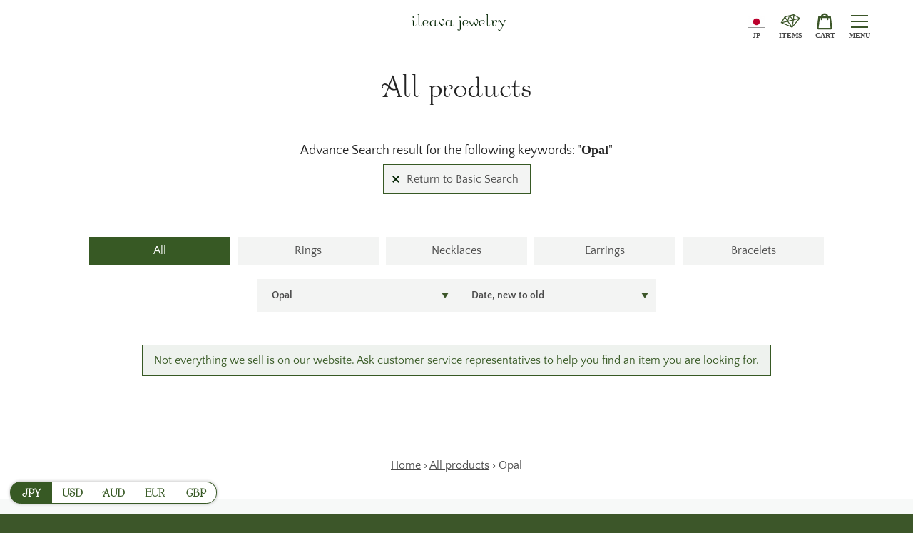

--- FILE ---
content_type: text/css
request_url: https://en.ileava.jewelry/cdn/shop/t/29/assets/ileava.css?v=168366151651016528901766718043
body_size: 7715
content:
@font-face{font-family:ileava-m;src:url(ileava-Medium.woff) format("woff"),url(ileava-Medium.otf) format("opentype");font-weight:400;font-style:normal;font-display:swap}@font-face{font-family:ileava-h;src:url(ileava-Heavy.woff) format("woff"),url(ileava-Heavy.otf) format("opentype");font-weight:400;font-style:normal;font-display:swap}h1,.h1,h2,.h2,h3,.h3,h4,.h4,.ileava-m{font-family:ileava-m,classica-pro,Hiragino Mincho ProN,serif;text-transform:none}.ileava-h{font-family:ileava-h,classica-pro,Hiragino Mincho ProN,serif;text-transform:none}.ile-product-title,.product__title,.card__name.h4{font-family:classica-pro,Hiragino Mincho ProN,serif;color:#3c5629}.visually-hidden{position:fixed!important;top:0!important;left:0!important;width:4px!important;height:4px!important;opacity:0!important;overflow:hidden!important;border:none!important;margin:0!important;padding:0!important;display:block!important;visibility:visible!important}body{-webkit-font-smoothing:antialiased;-moz-osx-font-smoothing:grayscale}select{background-image:url(icon-selector.svg);background-position:right 10px center;background-repeat:no-repeat}.ile-btn,a.ile-btn{display:inline-block;padding:1em;font-size:14px;line-height:1.2em;text-decoration:none;color:#fff;background-color:#375924;border:solid 1px #375924}.ile-btn:after,a.ile-btn:after{margin-left:.5em;border-bottom:none!important}.ile-btn:hover,a.ile-btn:hover{outline:solid 2px #375924}.ile-btn2,a.ile-btn2{display:inline-block;padding:1em;font-size:14px;line-height:1.2em;text-decoration:none;color:#375924;border:solid 1px #375924}.ile-btn2:after,a.ile-btn2:after{margin-left:.5em;border-bottom:none!important}.ile-btn2:hover,a.ile-btn2:hover{opacity:1;outline:solid 2px #375924}.btn--square>.icon-dia_bullets{width:28px;height:28px}.site-header__section>.btn--square>.icon__fallback-text{clip:unset;width:100%;height:1em;left:0;bottom:0;right:0;color:#484848;overflow:visible;white-space:nowrap;line-height:1em;font-size:.85em;letter-spacing:0;font-family:serif}html:not(.supports-no-js) body:not(.navigation-open) .site-header--transparent:not(.site-header--fixed) .site-header__section>.btn--square>.icon__fallback-text{color:#fff}html:not(.supports-no-js) body:not(.navigation-open) .site-header--transparent:not(.site-header--fixed) .site-header__section>.site-header__cart-bubble{background-color:#fff}.site-header__section--title{justify-content:flex-start}@media only screen and (min-width: 750px){.site-header__section--title{margin-left:200px;justify-content:center}}.ile-head-lang a img{display:inline-block;width:25px;height:17px;line-height:50px;margin:0 auto;border:solid 1px #999;vertical-align:middle}.ile-lang{position:relative;display:flex;width:100px;margin:1em auto;padding:0;height:22px;line-height:22px;list-style:none;text-align:center}.ile-lang li{display:inline-block;width:50%}.ile-lang a{display:block;width:27px;margin:0 auto;border:solid 1px rgba(42,75,23,.3)}.ile-lang a img{display:block;width:100%;height:auto}#insta-feed{margin:5vh auto!important;padding:0}#insta-feed h2{width:100%;margin-bottom:0!important;padding:0 0 .5em;color:#020;font-size:1.5em!important;font-family:ileava-m,serif!important}@media only screen and (max-width: 749px){#insta-feed .instafeed-container{width:50%!important;padding-top:50%!important}}.ile-error-msg{display:inline-block;padding:1em;color:#ff5965;background-color:#ffe1e3;border:solid 1px #ff5965;font-weight:700}.ile-no-matches{display:inline-block;padding:.5em 1em;font-size:1.6rem;color:#375924;background-color:#eef2ee;border:solid 1px #375924;text-decoration:none}.ile-no-matches:after{display:none}.ile-no-matches span{display:inline-block}.ile-currency-switcher{position:fixed;z-index:999;bottom:1em;left:1em;font-size:.9em}.ile-currency-switcher ul{display:flex;margin:0;padding:0;border-radius:1em;background:#375924;border:solid 1px #375924;box-shadow:0 0 4px #0000004d;overflow:hidden}.ile-currency-switcher li{margin:0;padding:0;list-style:none}.ile-currency-switcher li a{display:block;width:4em;height:2em;padding:.4em 0 0;color:#375924;background:#fff;line-height:1.6em;text-decoration:none;text-align:center;white-space:nowrap;font-weight:700}.ile-currency-switcher li.ile-selected a{color:#fff;background:#375924}.ile-breadcrumb{clear:both;margin-bottom:35px}.ile-breadcrumb ol{padding:0;text-align:center}.ile-breadcrumb li{display:inline-block;color:#4a4a4a}.ile-breadcrumb li+li:before{content:"\203a  "}.ile-breadcrumb li a{text-decoration:underline;color:#4a4a4a}.ile-slide-pins{display:none;opacity:0;position:fixed;top:50%;left:50%;padding:0;margin:0;transform:translate(-50%,-50%);overflow:hidden;-webkit-user-select:none;user-select:none}.slider__slide--active .product-media__image--slideshow.lazyloaded+.sk-fading-circle+.ile-slide-pins{display:block;animation:pins1 4s ease-in-out 1 normal forwards}.slider__slide--active .product-media__image--slideshow.lazyloaded+.sk-fading-circle+.ile-slide-pins.ile-slide-pins-ani{animation:pins2 4s ease-in-out infinite normal}@keyframes pins1{0%{opacity:0}30%{opacity:1}to{opacity:1}}@keyframes pins2{0%{opacity:0}22%{opacity:1}24%{opacity:.4}26%{opacity:1}28%{opacity:.4}30%{opacity:1}90%{opacity:1}to{opacity:0}}.ile-slide-pins li{display:block;position:absolute;z-index:1;margin:0;transform:translate(-50%,-1rem);list-style:none;cursor:pointer}.ile-slide-pins li.on{z-index:2}.ile-slide-pins li.on.ile-pin-t.ile-pin-l{transform:translate(calc(-100% + 16px),-100%)}.ile-slide-pins li.on.ile-pin-t.ile-pin-r{transform:translate(-16px,-100%)}.ile-slide-pins li.on.ile-pin-b.ile-pin-l{transform:translate(calc(-100% + 16px))}.ile-slide-pins li.on.ile-pin-b.ile-pin-r{transform:translate(-16px)}.ile-slide-pins li:before{content:"";display:block;width:2rem;height:2rem;border-radius:50%;border:solid 2px #fff;background-color:#375924}.ile-slide-pins li.on:before{display:none}.ile-slide-pins li.memo:before{border-color:#375924;background-color:#eef2ee}.ile-slide-pins li>*{display:none;position:relative;padding:.3em .5em;font-size:1.4rem;line-height:1.1em;border-radius:3px;color:#fff;background-color:#375924;box-shadow:-1px 2px 5px #0009}.ile-slide-pins li.on>*{display:block}.ile-slide-pins li.ile-pin-t>*{margin-bottom:10px}.ile-slide-pins li.ile-pin-b>*{margin-top:10px}.ile-slide-pins li>*:before{content:"";display:block;position:absolute;width:0;height:0;border:solid 8px transparent}.ile-slide-pins li.ile-pin-t>*:before{bottom:-16px}.ile-slide-pins li.ile-pin-b>*:before{top:-16px}.ile-slide-pins li.ile-pin-l>*:before{right:8px}.ile-slide-pins li.ile-pin-r>*:before{left:8px}.ile-slide-pins li.memo>*{color:#375924;background-color:#eef2ee}.ile-slide-pins li.memo.ile-pin-t>*:before{border-top-color:#eef2ee}.ile-slide-pins li.memo.ile-pin-b>*:before{border-bottom-color:#eef2ee}.ile-slide-pins li.link>*{padding-right:1.2em;text-decoration:none}.ile-slide-pins li.link>*:after{content:"";display:block;position:absolute;top:50%;right:0;width:0;height:0;margin-top:-4px;border:solid 4px transparent;border-left:solid 4px #fff}.ile-slide-pins li.link.ile-pin-t>*:before{border-top-color:#375924}.ile-slide-pins li.link.ile-pin-b>*:before{border-bottom-color:#375924}.ile-featured-product .card{opacity:1;transform:none}.ile-featured-product .card__name.h4{font-size:1.8rem}.navigation__container>.navigation__links:first-child>li:nth-child(n+7) a{height:3em}.navigation__container>.navigation__links:first-child>li:nth-child(n+7)>a{letter-spacing:0;font-family:classica-pro,Hiragino Mincho ProN,serif;text-transform:none;transform:none}.navigation__container>.navigation__links:first-child>li:nth-child(n+7)>a:after{content:"";display:inline-block;width:.7em;height:2.4em;bottom:0;margin-left:.3em;background:url(outlink-g.svg) center center no-repeat;background-size:contain;vertical-align:middle;transform:none}.navigation__container .navigation__search{margin:0 auto 2em}.input-group--underline{border-bottom:none;background:url(line_2.png) center bottom repeat-x}.site-header__navigation:active,.site-header__navigation:focus{outline:none;background-color:#3c56291a}.site-header--fixed .site-header__wrapper{box-shadow:0 0 5px #666}.section-header-image-wrapper{position:relative;height:auto;max-height:600px;background-color:#f5f5f5;overflow:hidden}.section-header-image-wrapper:before{content:"";display:block;padding-top:50%}.section-header-image{position:absolute;top:0;left:0;right:0;bottom:0;background-size:contain}#footer-address{margin-bottom:3rem}#footer-address>*{display:block;font-style:normal}#footer-address em{display:block;font-size:1.8em;letter-spacing:.04em;margin:0;color:#fff}#footer-address em img{display:inline-block;width:90%;max-width:280px}#footer-address a[href^="tel:"]{font-size:2.2em;line-height:1.2em;letter-spacing:.1em;text-decoration:none}#footer-address a[href^="tel:"]:after{display:none}#footer-address a.ile-outlink{display:inline-block;position:relative;min-width:15em;padding:.4em 1.5em .2em .5em;background:#fffc;color:#020;border-radius:3px;font-size:1.3em;line-height:1.2em;letter-spacing:.05em;text-decoration:none}#footer-address a.ile-outlink:after{content:"";display:block;position:absolute;top:50%;right:.4em;width:.7em;height:1em;margin-top:-.5em;background:url(outlink-g.svg) center center no-repeat;background-size:contain;vertical-align:top}#footer-address a.ile-outlink span{font-size:.9em}#footer-address a.ile-outlink span:before{content:"[";font-family:sans-serif}#footer-address a.ile-outlink span:after{content:"]";font-family:sans-serif}#footer-address p{font-size:.8em;font-weight:400}#shopify-section-footer .site-footer__social-icons{padding-bottom:3rem}#shopify-section-footer .site-footer__social-icons em{font-size:2rem;letter-spacing:.1em;font-style:normal}.site-footer{background-color:#3c5629}.site-footer__payment-icons .payment-icons{padding:1em 0;background-color:#f7f9f8;text-align:center}.site-footer__social-icons .icon{width:26px;height:26px}.site-footer__newsletter{max-width:21em}.site-footer__newsletter-label,.site-footer__newsletter-subheading{margin-bottom:0}.site-footer__newsletter .input-group--underline{background:url(line_w2.png) center bottom repeat-x}.site-footer__newsletter .input-group__btn{white-space:nowrap;align-items:center}.site-footer__newsletter .ileava-h{font-size:1.9rem;letter-spacing:.05em}.site-footer__newsletter .ileava-h svg{width:3.4rem;height:3.4rem;margin:-.5rem 0 0 -.8rem}input[type=email].site-footer__newsletter-input{font-size:1.3em;color:#fff}.site-footer__newsletter-message .form-success{color:#020;border:solid 1px #fff;border-radius:.3em;padding:.5em 1em;margin-top:0;background:#fff;text-align:center}.site-footer__copyright small{display:block;width:100%;margin-bottom:1em;padding-bottom:4em;background:url(footer_mark_w.svg) center bottom no-repeat;background-size:30px}@media only screen and (max-width: 749px){.site-footer__copyright{margin-top:1.5em}}.ile-footer-nav-list{margin:0;padding:0;list-style:none}.ile-footer-nav-list-item{display:inline-block;margin:0 .5em 1.5em;font-size:1.2rem;line-height:1.2em;font-weight:700}.ile-footer-nav-list-item a{display:block}.ile-footer-nav{flex:1 1 50%;margin-bottom:3em;padding:0 4%;text-align:center}.ile-footer-nav .ile-footer-nav-list{padding-top:1em;background:url(line_w1.png) center top no-repeat}.ile-footer-nav .ile-footer-nav-list-item{display:inline-block}@media only screen and (min-width: 750px){.ile-footer-nav{display:flex;margin-bottom:0;text-align:left}.ile-footer-nav .ile-footer-nav-list{width:50%;max-width:10em;margin-right:1em}.ile-footer-nav .ile-footer-nav-list-item{display:block}}.ile-tag-cond{margin:4% 0}.ile-tag-cond h2 b{font-family:serif}.ile-tag-cond h2 span{display:inline-block}.ile-tag-cond a{display:inline-block;position:relative;margin:.5em;padding:.45em 1em .4em 2em;color:#4a4a4a;background-color:#f3f4f3;border:solid 1px #375924;text-decoration:none}.ile-tag-cond a:before{content:"";display:block;position:absolute;top:50%;left:1em;width:2px;height:12px;margin-top:-6px;background:#020;transform:rotate(45deg)}.ile-tag-cond a:after{content:"";display:block;position:absolute;top:50%;left:1em;width:2px;height:12px;margin-top:-6px;background:#020;transform:rotate(-45deg)}.ile-nav-type ul{display:flex;flex-wrap:wrap;justify-content:center;list-style:none;padding:0;margin-top:5vh}.ile-nav-type ul li{flex-grow:1;max-width:13em}.ile-nav-type ul li a{display:block;margin:.3em;padding:.4em 1em;color:#4a4a4a;background-color:#f3f4f3;text-decoration:none}.ile-nav-type ul[data-page=all] a[href^="/collections/all"],.ile-nav-type ul[data-page=new-arrivals] a[href^="/collections/all"],.ile-nav-type ul[data-page=rings] a[href^="/collections/rings"],.ile-nav-type ul[data-page=necklaces] a[href^="/collections/necklaces"],.ile-nav-type ul[data-page=earrings] a[href^="/collections/earrings"],.ile-nav-type ul[data-page=bracelets] a[href^="/collections/bracelets"]{color:#fff;background-color:#375924}.ile-nav-type+.collection-dropdowns{margin-top:0}.card__wrapper{background:#eef2ee url(line_1.png) center bottom 5px repeat-x}.card__info{background:transparent url(line_1.png) center top 5px repeat-x}.card__wrapper.card--article{height:auto!important;background-color:#f5f5f5}.ile-bridal-list-collections .section-header+div .rte{text-align:center}.ile-bridal-list-collections .section-header+div .rte span{display:inline-block}.ile-bridal-list-collections .card-list{margin-top:2em}.ile-product-title{margin:5vh 0}.product__policies em{font-style:normal}a.product__media-wrapper,a.product__submedia-wrapper{color:#3c5629}.product__submedia-list{margin-bottom:0}.product-slideshow__slide-select{width:6px;height:6px;background-color:#ccc}.product-slideshow__slide-select--active{background-color:#3c5629}.product-recommendations__heading h2{line-height:1em;margin-bottom:0}.product__form-container .product__form-wrapper--bottom{position:unset}.ile-soldout{font-size:.9em;text-transform:uppercase;font-weight:700}.cart__table tbody tr{background:url(line_1.png) center bottom repeat-x}.cart__table tbody{background:url(line_1.png) center top repeat-x}.cart-subtotal__title.h4{margin:0!important}.cart-policies{margin:.8em 0;padding:.5em .7em;font-size:.95em;line-height:1.3em;background:#f7f9f8;text-align:left}.cart-policies span{display:inline-block}.cart-footer .ile-wrapping-x{max-width:400px;margin:0 auto 2em}@media only screen and (min-width: 770px){.cart-footer .ile-wrapping-x{margin:0 auto 2em 0}}.shopify-policy__container .shopify-policy__title{margin:5vh 0}.shopify-policy__container .shopify-policy__body h1{font-size:2.4em}.shopify-policy__container .shopify-policy__body h2{font-size:1.8em;letter-spacing:.1em;text-transform:uppercase}.ile-custom-showhide,.ile-custom-showhide+*{display:none}.ile-checkbox{display:block;margin-bottom:0;-ms-user-select:none;-moz-user-select:none;-webkit-user-select:none;user-select:none}.ile-checkbox input{display:none}.ile-checkbox span{-moz-user-select:"none";-ms-user-select:"none";-webkit-user-select:"none";user-select:"none";-webkit-appearance:none;-moz-appearance:none;appearance:none;display:block;position:relative;width:auto;padding:10px 30px;color:#666;background-color:#f5f5f5;border:2px solid #999;font-size:1.2rem;line-height:2.2;font-weight:700;letter-spacing:2px;text-decoration:none;text-align:center;text-transform:uppercase;vertical-align:middle;cursor:pointer;transition:outline .1s linear;box-sizing:border-box}.ile-checkbox span:before{margin-right:.5em}.ile-checkbox span:hover{outline:solid 2px #999;color:#444}.ile-checkbox input:checked+span{color:#375924;background:#eef2ee;border:solid 2px #375924}.ile-checkbox input:checked+span:hover{outline:solid 2px #375924}.ile-custom-field{padding:1em;margin:10px 0 0;background:#f5f5f5}.ile-custom-field p{font-size:1.4rem}.ile-custom-field p:first-child{margin-top:.3em;line-height:1.2em}.ile-custom-field p em{font-weight:700;font-style:normal}.ile-custom-field .ile-add-product{display:block;width:100%;line-height:1.6rem}.ile-custom-field .ile-add-product:disabled{color:#375924;background:#fff;border:solid 1px #375924;cursor:default}.ile-custom-field .ile-add-product span:first-child{display:block}.ile-custom-field .ile-add-product span:last-child{display:none}.ile-custom-field .ile-add-product:disabled span:first-child{display:none}.ile-custom-field .ile-add-product:disabled span:last-child{display:block}.ile-custom-field .ile-add-product+p{font-size:1.4rem;margin:.3em 0 0}.ile-custom-field .ile-add-product:disabled+p{position:relative;padding-bottom:20px}.ile-custom-field .ile-add-product:disabled+p:before{content:"";display:block;position:absolute;bottom:-15px;left:50%;width:0;margin-left:-5px;border:solid 10px transparent;border-top-color:#375924;-webkit-animation:blink 1.2s ease-in-out infinite alternate;-moz-animation:blink 1.2s ease-in-out infinite alternate;animation:blink 1.2s ease-in-out infinite alternate}@-webkit-keyframes blink{0%{opacity:.2}to{opacity:1}}@-moz-keyframes blink{0%{opacity:.2}to{opacity:1}}@keyframes blink{0%{opacity:.2}to{opacity:1}}.ile-custom-field .ile-add-product+p a{color:#3c5629}.ile-custom-field label{margin-bottom:0;font-size:1.6rem}.ile-custom-field label:before{content:"\25a0";margin-right:.5em;color:#375924}.ile-custom-field input,.ile-custom-field textarea{background:#fff;margin-bottom:0}.ile-custom-field+button{margin-top:30px}#ile-vote-imgs{position:absolute;top:-9999px;left:-9999px;opacity:0;pointer-events:none;padding:3em 4%;line-height:1.2em;color:#020;background:#f5f5f5;text-align:center}#ile-vote-imgs.on{position:static;opacity:1;pointer-events:auto}#ile-vote-imgs p a{color:#020}#ile-vote-imgs iframe{width:100%;height:240px;border:none;overflow:hidden}#ile-vote-imgs p{margin-bottom:1em}#ile-vote-imgs p svg{width:2em;height:2em;margin-top:.5em}#ile-price-alert{position:absolute;top:-9999px;left:-9999px;opacity:0;pointer-events:none}#ile-price-alert.on{position:static;opacity:1;pointer-events:auto}#ile-price-alert iframe{width:100%;height:110px;border:none;overflow:hidden}.ile-product-info-aniv{margin:0 5px;padding:.3em 0 1em;line-height:1.2em;color:#020;font-family:sans-serif;font-weight:700}.ile-product-info-aniv>*{display:inline-block}.ile-product-info-aniv a{color:#020;text-decoration:none}.ile-product-info-aniv a:after{display:none}.ile-product-info{margin:1em 0}.ile-product-info,.ile-product-info-em,.ile-product-info-sec{margin:0 5px;color:#888;text-indent:-1em;padding:.2em 0 .2em 1em;line-height:1.2em}.ile-product-info:before{content:"\ff0a"}.ile-product-info-em:before{content:"\ff0a"}.ile-product-info-sec:before{content:"";display:inline-block;width:1em;height:1.1em;line-height:1em;text-indent:0;background:url(icon-sec.svg) center center no-repeat;vertical-align:top}.ile-product-info a{color:#888;text-decoration:underline}.ile-product-info-em,.ile-product-info-em a{color:#020}.ile-product-info-em em,.ile-product-info-em a{display:inline-block;text-indent:0;padding-left:0}.ile-product-info-em:before{font-weight:700}.ile-product-info-em+.product-info{margin-top:.5em}.ile-product-info-em.red{color:#c00}.ile-product-info-notice{margin:0 5px;padding:.3em 0;color:#777;font-size:.95em;line-height:1.2em}.ile-product-info-notice em{font-style:normal;font-weight:700;color:#c00}.ile-product-payicons{margin:1em 0}.ile-product-payicons .payment-icons{text-align:left;-webkit-filter:grayscale(40%);-moz-filter:grayscale(40%);-ms-filter:grayscale(40%);-o-filter:grayscale(40%);filter:grayscale(40%)}.ile-product-layout{margin-bottom:5vh}@media (min-width: 770px){.ile-product-layout .ile-product-detail{width:50%}}.ile-product-detail{margin:0 0 1em;padding:.5em 1em;background-color:#f7f9f8;background-image:url(line_1.png),url(line_1.png);background-position:center top,center bottom;background-repeat:repeat-x,repeat-x}.ile-product-detail a{display:inline-block;color:#4a4a4a}.ile-product-detail dl{clear:both;display:block;margin:.2em 0 0}.ile-product-detail dl+dl{padding-top:.5em;border-top:dotted 1px #cdc}.ile-product-detail dl>*{display:inline-block;margin:0;vertical-align:top}.ile-product-detail dt{font-size:.9em;line-height:2;color:#020;letter-spacing:.1em}.ile-product-detail dt:after{content:":";display:inline-block}.ile-product-detail dd>*{display:inline-block;margin:0 0 .3em}.ile-product-detail dt a{color:#020}.ile-product-detail dd span a{position:relative;margin:0 .3em 0 0;padding:.4em 1em .3em .5em;line-height:1em;border-radius:.1em;text-decoration:none;background-color:#3c55290d}.ile-product-detail dd span a:hover{background-color:#3c55291a}.ile-product-detail dd span a:after{content:"\203a";position:absolute;right:.3em;top:50%;margin-top:-.5em;font-weight:700}.rte .ile-product-detail dd span a:after{position:static;border-bottom:none}.ile-product-detail dd span{display:inline-block}.ile-product-detail dd span:last-child:after{display:none}.ile-product-detail dd small{display:block;font-size:1.4rem;line-height:1.1em}.ile-product-links{position:relative;margin-top:-10vh;padding:10vh 0 5vh;text-align:center}.ile-product-links:before{content:"";display:block;position:absolute;zindex:0;top:5vh;bottom:0;left:0;right:0;background:#eef2ee}.ile-product-links>*{position:relative;z-index:1;max-width:1390px;margin:0 auto}.ile-product-links h2{padding:0 4%}.ile-product-links h2 span{display:inline-block}.ile-product-links h3{margin:4% auto .5em;font-size:1.3em}.ile-product-links p{margin:0 auto 1em;padding:0 4%}.ile-product-links p span{display:inline-block}.ile-product-links ul.tags{display:flex;flex-wrap:wrap;justify-content:center;margin:2em auto;padding:0 4%}.ile-product-links ul.tags li{margin:.3em;list-style:none}.ile-product-links label{display:block;cursor:pointer}.ile-product-links label span{display:block;position:relative;padding:1.2em .7em 1.2em 2.3em;font-size:.9em;line-height:1em;color:#020;background:#fff}.ile-product-links label input:checked+span{background:#0022001a;border-color:#75945e}.ile-product-links label span:before{content:"";display:block;position:absolute;top:50%;left:.6em;width:1em;height:1em;margin-top:-.5em;background:#fff;border:1px solid #3c5629}.ile-product-links label span:after{content:"";display:block;position:absolute;top:50%;left:.9em;width:.5em;height:.8em;margin-top:-.5em;opacity:0;transform:rotate(45deg);border-right:2px solid #3c5629;border-bottom:2px solid #3c5629}.ile-product-links label input:checked+span:after{opacity:1}.ile-product-links .feat-tags{display:flex;justify-content:center;margin:1em auto;padding:1.33% 0 0 1.33%}.ile-product-links .feat-tags>li{width:48%;margin:0 1.33% 1.33% 0;list-style:none}.ile-product-links .feat-tags>li a{display:block;position:relative;padding-top:100%}.ile-product-links .feat-tags>li img{display:block;position:absolute;top:0;left:0;right:0;bottom:0;width:100%;height:100%;object-fit:cover}@media only screen and (min-width: 770px){.ile-product-links h3{font-size:1.5em}.ile-product-links .feat-tags{padding:1% 0 0 1%}.ile-product-links .feat-tags>li{width:32%;margin:0 1% 1% 0}}.ile-product-gobtns{position:fixed;z-index:999;bottom:1em;right:0}.ile-product-gobtns li{display:block;margin-top:10px}.ile-product-gobtns li a{display:block;width:85px;height:50px;padding:13px 4px 0 0;font-size:14.5px;font-weight:700;line-height:1em;border-radius:25px 0 0 25px;background:#375924;color:#fff;box-shadow:0 1px 4px #00000080;text-decoration:none}.ile-product-gobtns li:nth-child(1) a{background:#75945e}.ile-product-gobtns li a span{display:block;text-align:right;white-space:nowrap}.ile-product-gobtns li:nth-child(1) span:last-child{font-size:12px;line-height:1em}@media only screen and (min-width: 770px){.ile-product-gobtns{display:none}}.ile-link2list a,.ile-link2bp a{display:block;position:relative;margin:.5em 0;padding:1em 1.5em 1em 2.7em;line-height:1.2em;color:#020;border:solid 1px #375924;border-radius:3px;text-decoration:none}.ile-link2list a:hover,.ile-link2bp a:hover{background:#0022000a}.ile-link2list a:before,.ile-link2bp a:before{content:"";display:block;position:absolute;top:50%;left:1em;width:1.2em;height:1.2em;margin-top:-.7em;background:url(dia_bullets_2.svg) center center no-repeat;background-size:contain}.ile-link2list a:before{background:url(dia_bullets_3.svg) center center no-repeat;background-size:contain}.ile-link2bp a:after{content:"";display:block;position:absolute;top:.3em;right:.4em;width:.7em;height:1em;background:url(outlink-g.svg) center center no-repeat;background-size:contain}.ile-link2list a span,.ile-link2bp a span{display:inline-block}.ile-necklace,.ile-wrapping-a,.ile-wrapping-b,.ile-wrapping-x{position:relative;display:block;margin:1em 0;padding:0;border-radius:3px;border:solid 1px #ccc;overflow:hidden}.ile-wrapping-x{box-shadow:0 1px 3px #ccc;color:#4a4a4a;background-color:#eef2ee;text-decoration:none}.ile-wrapping-x:hover{background:#f5f5f5}.ile-necklace:before{content:"";display:block;height:150px}.ile-wrapping-a:before,.ile-wrapping-b:before,.ile-wrapping-x:before{content:"";display:block;height:150px}.ile-necklace.k10:before{background:url(https://cdn.shopify.com/s/files/1/0013/2661/2563/files/3D2A9826.jpg?v=1667961099) center center no-repeat;background-size:cover}.ile-necklace.k18:before{background:url(https://cdn.shopify.com/s/files/1/0013/2661/2563/files/3D2A9825.jpg?v=1667961099) center center no-repeat;background-size:cover}.ile-necklace.s925:before{background:url(https://cdn.shopify.com/s/files/1/0013/2661/2563/files/3D2A9823.jpg?v=1667961099) center center no-repeat;background-size:cover}.ile-wrapping-a:before{background:url(https://cdn.shopify.com/s/files/1/0013/2661/2563/files/item_footer_wrapping_large.jpg?v=1534669075) center top no-repeat;background-size:cover}.ile-wrapping-b:before{background:url(/cdn/shop/files/0O5A7433.jpg?v=1637464437) center top no-repeat;background-size:cover}.ile-wrapping-x:before{background:url(//cdn.shopify.com/s/files/1/0013/2661/2563/products/0O5A7352_s_540x.jpg?v=1637051230) center center no-repeat;background-size:cover}.ile-necklace>*,.ile-wrapping-a>*,.ile-wrapping-b>*,.ile-wrapping-x>*{display:block;padding:1em;font-size:.9em;line-height:1.4em}.ile-wrapping-a em,.ile-wrapping-b em,.ile-wrapping-x em{display:block;margin-bottom:.5em;font-style:normal;font-family:serif;font-weight:700}.ile-wrapping-a em span,.ile-wrapping-b em span,.ile-wrapping-x em span{display:inline-block}@media only screen and (min-width: 500px){.ile-necklace:before{height:110px}.ile-wrapping-a:before,.ile-wrapping-b:before,.ile-wrapping-x:before{position:absolute;top:0;bottom:0;left:0;width:30%;height:auto}.ile-wrapping-a p,.ile-wrapping-b p,.ile-wrapping-x p{margin-left:30%}}.ile-product-body{padding:1em 0 2em;border-top:solid 3px #3c5629}.ile-product-body h6{margin:1em 0 0;font-weight:700}.ile-product-body p{margin:1em 0}.ile-product-body a{color:#020}.ile-product-media_c{width:100%;margin:2em 0;-webkit-order:2;-ms-order:2;order:2}.ile-product-form{width:100%;-webkit-order:3;-ms-order:3;order:3}.ile-product-descri{-webkit-order:1;-ms-order:1;order:1}@media (min-width: 770px){.ile-product-media_c{margin:0 0 5vh;-webkit-order:1;-ms-order:1;order:1}.ile-product-form{width:44%;-webkit-order:2;-ms-order:2;order:2}.ile-product-descri{width:50%;-webkit-order:3;-ms-order:3;order:3}}.ile-share-buttons{margin:0 0 10vh;text-align:center;-webkit-filter:grayscale(40%);-moz-filter:grayscale(40%);-ms-filter:grayscale(40%);-o-filter:grayscale(40%);filter:grayscale(40%)}.ile-share-buttons dt{display:block;margin-bottom:.5em}.ile-share-buttons dd{display:inline-block;margin:0 .5em}.ile-motif h2{margin-bottom:1em;padding-bottom:1em;font-size:1.2em;font-weight:700;font-family:serif;background:transparent url(line_1.png) center bottom no-repeat}.ile-motif em{font-style:normal}.arbox-wrap.mt{margin-top:3em}.arbox-item{float:left;width:100%;padding:0;margin:0;overflow:hidden}.no-js .arbox-item{padding:10px;-moz-box-sizing:border-box;-webkit-box-sizing:border-box;-ms-box-sizing:border-box;box-sizing:border-box}@media (min-width:550px){.arbox-item{width:50%}.arbox-item[data-colspan="2"],.arbox-item[data-colspan="3"]{width:100%}}@media (min-width:1000px){.arbox-item{width:33.3%}.arbox-item[data-colspan="2"]{width:66.6%}.arbox-item[data-colspan="3"]{width:100%}}.arbox-item>*{display:block;margin:0}.arbox-item .btn{margin-top:.5em;padding:8px 5px;line-height:1.2em;color:#fff}.arbox-item .btn:after{display:none}.arbox-item .btn span,.arbox-item .ib{display:inline-block}.arbox-item a.btn2{display:inline-block;padding:8px .5em 8px 1em;font-size:14px;line-height:1.2em;border:solid 1px #375924}.arbox-item a.btn2:after{content:"\3009";position:static;width:auto;margin-left:.5em;border:none}.arbox-item a.btn2:hover{color:#020;background-color:#f5f5f5}.arbox-item h2,.arbox-item h6{margin:0;padding:1em 0;text-align:left}.arbox-item img{display:block;width:100%;height:auto}.arbox-item strong,.arbox-item em{color:#333;font-style:normal;font-weight:400}.arbox-item ul{margin:1em 0 1em 1em}.arbox-item.text h2{color:#020;border-top:solid 3px #3c5629}.arbox-item.text h2 span{display:inline-block}.arbox-item.text h2 em{display:block;font-size:.9em;line-height:1em;letter-spacing:0;margin-bottom:.6em;padding:0 0 0 1.3em;color:#020;background:url(dia_bullets_2.svg) left top no-repeat;background-size:1em}.arbox-item.text *+h2{margin-top:1em}.arbox-item.text h3{margin:0 0 1em;color:#666;font-size:1em}.arbox-item.text h3.dia{padding:0 0 0 1.3em;color:#020;background:url(dia_bullets_2.svg) left .2em no-repeat;background-size:1.2em}.arbox-item.text p{text-align:justify;text-justify:inter-ideograph}.arbox-item.text p+p{margin-top:1em}.arbox-item.text a{color:#4a4a4a}.arbox-item.text a.btn{color:#fff}.arbox-item.text .sheet{padding:1em;line-height:1.2em;background:#f7f9f8}.arbox-item.text.c,.arbox-item.text.c *{text-align:center}.arbox-item.text.c h2{border:none;font-size:2em}.arbox-item figure figcaption{padding:10px;font-size:.9em;background-color:#f7f9f8;text-align:justify;text-justify:inter-ideograph}.arbox-item figure figcaption h6{padding:0 0 .5em;font-size:1.1em;font-weight:700}.arbox-item video{display:block;width:100%}.arbox-item .detail{display:none}.arbox-item a.item{display:block;border:none}.arbox-item a.item .btn{display:block}.arbox-item a.item .btn span{display:inline-block}.arbox-item a.link{display:block;position:relative;margin:.5em 0;padding:8px 1.5em 8px .7em;font-size:14px;line-height:1.2em;color:#020;border-radius:.15em;border:solid 1px #375924;background:#0000000d;text-decoration:none}.arbox-item a.link:after{content:"\3009";display:block;position:absolute;top:50%;right:0;left:auto;bottom:auto;width:auto;margin-top:-.5em;line-height:1em;border:none}.arbox-item a.link:hover{color:#020;background-color:#f5f5f5}.byMaya{position:relative;font-family:serif;padding:.3em .5em .3em 2em;color:#020;background-color:#f9f4e9;border-top:dotted 1px #999;border-bottom:dotted 1px #999}.byMaya:before{content:"\201c";font-size:2.4em;color:#999;position:absolute;top:.5rem;left:.6rem;line-height:1em}.byMaya:after{content:"by Maya";display:block;text-align:right;font-family:ileava-m,serif}.ile-add-group{display:flex;flex-wrap:wrap;justify-content:center;background:url(line_2.png) top center repeat-x,url(line_2.png) bottom center repeat-x;background-color:#f7f9f8}.ile-add-group .ile-add-form{width:48%;margin:3% 1%}.ile-add-form-wrapper{padding-bottom:1em;background:#eef2ee url(line_1.png) center bottom 5px repeat-x;text-align:center}.ile-add-form-wrapper>a:first-child{display:block}.ile-add-form-image img{display:block;max-width:100%;margin:0 auto}.ile-add-form-name{padding:1em .5em 0;font-size:1.2em;line-height:1.2em;background:transparent url(line_1.png) center top 5px repeat-x}.ile-add-form-price{margin:.5em 0;line-height:1.2em}.ile-add-form-btns>*{display:inline-block;min-width:10em;margin:.5em .5em 0;font-weight:700}.ile-add-form-btns span.ile-btn{background:#999;border-color:#999}.ile-add-form-btns span.ile-btn:hover{outline:none}.ile-add-form .ile-btn2{background:#fff}.ile-add-product{width:100%}@media (min-width:1000px){.ile-add-group .ile-add-form{width:31.3%;margin:2% 1%}}.offer{box-shadow:0 2px 4px #69827b;border-radius:.2em}.offer>*{display:block;padding:1em;font-size:.95em;line-height:1.3em;color:#375924;background:#f7f9f8;border-radius:.2em;text-decoration:none}.offer>*:before{content:"";display:block;width:100%;max-width:400px;margin:0 auto;padding-top:15%;background:url(50-off.svg) center top no-repeat;background-size:contain}.offer b{margin:0 .2em;font-size:1.1em;font-family:\6e38\660e\671d,YuMincho,Hiragino Mincho ProN W3,\30d2\30e9\30ae\30ce\660e\671d  ProN W3,Hiragino Mincho ProN,HG\660e\671d E,\ff2d\ff33  \ff30\660e\671d,\ff2d\ff33  \660e\671d,serif}#shopify-section-featured-slider h2{font-size:4rem}#shopify-section-feature-row-0 .btn{padding-top:12px;font-size:1.6rem;font-family:ileava-m,serif;text-transform:none}#shopify-section-feature-row-0,#shopify-section-feature-row-1{margin:5vh 0}#shopify-section-16379732002f8560a9 .hero__overlay-title:before{background:transparent}.index-section .slideshow--full .btn--secondary{color:#fff;background-color:#0000001a}.index-section .slideshow--full .btn--secondary:after{outline:2px solid #fff}.index-section .slideshow--full .btn--secondary:not(.disabled):hover:after{outline:4px solid #fff}.index-section .ile-featured-product,.index-section .category-list,.index-section .collection-list{background:#f5f5f5;background:-moz-linear-gradient(top,#f5f5f5 0%,#ffffff 100%);background:-webkit-linear-gradient(top,#f5f5f5 0%,#ffffff 100%);background:linear-gradient(to bottom,#f5f5f5,#fff)}.index-section .category-list h3,.index-section .collection-list h3{color:#3c5629}.ile-image-bar__flex{width:50%}.ile-image-bar__flex .image-bar__caption{font-size:2rem}.featured-slider__cover-title{margin-bottom:0;text-shadow:0 0 5px #999}@media only screen and (min-width: 750px){.ile-image-bar__flex{width:25%}}@media only screen and (max-width: 749px){.feature-row__image-wrapper{position:relative}.feature-row__image-wrapper:before{content:"";display:block;padding-top:100%}.feature-row__image-wrapper .feature-row__image{position:absolute;top:0;left:0;right:0;bottom:0;height:auto}.template-collection .small--one-half{width:50%}.template-collection .small--one-half .card__info{padding:1rem}.template-collection .small--one-half .card__brand{font-size:1.2rem}}#shopify-section-slideshow .slideshow__indicators{background:#eef2ee}#ile-404 .text-center p{margin:0;line-height:1.2em}#ile-404 .text-center p+img{display:block;width:50%;max-width:220px;margin:0 auto}#ile-404 .section-header{padding-bottom:1em}#ile-404 .navigation__search{margin-top:0}#ile-customer_login{margin-top:4em;padding:2rem;background-color:#f5f5f5;border:solid 1px #ff5965;text-align:center}#ile-customer_login h3{color:#ff5965;font-size:2.4rem;line-height:1.2em}#ile-customer_login p{font-size:1.4rem}@media only screen and (min-width: 750px){#ile-customer_login{text-align:left}}#about-ileava{margin-bottom:8em}#about-ileava h2,#about-ileava h2 span,#about-ileava p span{display:inline-block;font-size:1.4em;line-height:1.8em;text-transform:none}#about-maya p.serif{padding:2em 2em 1em;line-height:1.8em;color:#020;background-color:#f7f9f8;text-align:center}#about-maya p.serif span{display:inline-block}#about-maya p.serif span.ileava-m{margin-top:1em}#about-maya h2{font-size:1.6em}#about-maya dt,#about-maya dd{display:inline-block;margin-right:1em}#about-shop h2{font-size:1.6em}#about-shop dl{padding:10px;background-color:#f7f9f8}#about-shop dt{margin-bottom:.5em}#about-shop dd{margin:0}#about-shop a.ileava-h{display:block;padding:.7em 1em .5em;font-size:1.2em;line-height:1em;color:#020;border:solid 1px #020;text-align:center;text-decoration:none}#about-shop a.ileava-h:after{display:none}#about-shop a.btn{margin-left:.5em;padding:6px 10px;color:#fff;background-color:#375924}#about-sns h2{font-size:1.6em}#about-sns ul{margin:0}#about-sns li{padding:5px 0;list-style:none}#about-sns li a{text-decoration:none}#about-sns li a:after{display:none}#about-sns li a span{margin-left:.5em}.guide-img{display:block;width:100%;max-width:600px;margin:0 auto}#guide-ship+.guide-img{width:25%;max-width:100px;margin:40px auto}#guide-env .guide-img{float:right;width:45%;max-width:240px;margin:0 0 0 auto}#guide-after+.guide-img{width:50%;max-width:240px;margin:0 0 0 auto}#guide-wrap .guide-img,#guide-opt .guide-img{margin-bottom:1em}@media only screen and (min-width: 420px){#guide-wrap .guide-img,#guide-opt .guide-img{float:left;width:45%;max-width:240px;margin:0 1em 1em 0}}.guide-nav{text-align:center}.guide-nav dt{font-size:1.4em;font-family:ileava-m,\6e38\660e\671d,YuMincho,Hiragino Mincho ProN W3,\30d2\30e9\30ae\30ce\660e\671d  ProN W3,Hiragino Mincho ProN,HG\660e\671d E,\ff2d\ff33  \ff30\660e\671d,\ff2d\ff33  \660e\671d,serif}.guide-nav dd+dt{margin-top:1em}.guide-nav dd{margin:0}.guide-nav dd a{line-height:2em}.guide+.guide{margin-top:55px}.guide-nav+h2,.guide+h2{padding:5vh 0;text-align:center}.guide h3{margin:0;padding:1em 0;color:#020;background:transparent url(line_1.png) center top repeat-x}.guide h3:before{content:"";display:inline-block;width:1em;height:1em;margin-right:.5em;background:url(dia_bullets_3.svg) center center no-repeat;background-size:1em}.guide h4{margin:0;padding:1em 0;font-size:1em;font-weight:700}.guide p{margin-bottom:1em}.guide ul,.guide ol{margin:1em 0;padding:0;list-style-position:inside}.guide em{font-weight:700}.guide li{margin-bottom:.5em;list-style:none;text-indent:-1em;margin-left:1em}.guide>dl+dl{margin-top:0}.guide>dl>dt{padding:.5em 1em;font-weight:700;border-top:solid 1px #e8e9eb;background-color:#f7f9f8}.guide>dl>dd{margin:.5em 1em 1em}.shipping-fee dl{margin:.5em 0 .5em 1em;text-indent:-1em}.shipping-fee dt,.shipping-fee dd{display:inline-block;text-indent:0;margin:0}.faq-nav{margin-left:0!important;padding:2em 0;list-style:none!important;text-align:center}.faq-nav li{margin:0}.faq-nav li a{line-height:2em}.faq-img{display:block;width:80%;max-width:480px;margin:0 auto}#faq-etc+.faq-img{width:50%;max-width:240px;margin:0 auto}.faq{background:transparent url(line_1.png) center top 5px repeat-x}.faq+.faq{margin-top:55px}.faq h3{margin:0;padding:1em 0;color:#020}.faq h3:before{content:"";display:inline-block;width:1em;height:1em;margin-right:.5em;background:url(dia_bullets_1.svg) center center no-repeat;background-size:.8em}.faq:nth-child(3n+1) h2:before{background-image:url(dia_bullets_2.svg);background-size:1em}.faq:nth-child(3n+2) h2:before{background-image:url(dia_bullets_3.svg);background-size:1em}.faq dl{margin:0;border-top:solid 1px #e8e9eb}.faq dt{text-indent:-2.5em;padding:.5em 0 .5em 2.5em;font-weight:700;cursor:pointer}.faq dt:hover{background-color:#f7f9f8}.faq dt:before{content:"Q.";display:inline-block;font-size:1.3em;width:1.9em;text-indent:0;padding-left:0;text-align:center;font-family:ileava-m,\6e38\660e\671d,YuMincho,Hiragino Mincho ProN W3,\30d2\30e9\30ae\30ce\660e\671d  ProN W3,Hiragino Mincho ProN,HG\660e\671d E,\ff2d\ff33  \ff30\660e\671d,\ff2d\ff33  \660e\671d,serif}.faq dd{display:none;margin:0;text-indent:-2.5em;padding:0 0 1.5em 2.5em}.no-js .faq dd{display:block}.faq dd:before{content:"A.";display:inline-block;font-size:1.3em;width:1.9em;text-indent:0;padding-left:0;text-align:center;font-family:ileava-m,\6e38\660e\671d,YuMincho,Hiragino Mincho ProN W3,\30d2\30e9\30ae\30ce\660e\671d  ProN W3,Hiragino Mincho ProN,HG\660e\671d E,\ff2d\ff33  \ff30\660e\671d,\ff2d\ff33  \660e\671d,serif}.faq .img-exp{display:block;max-width:80%;margin:1em auto;box-shadow:0 2px 7px #999}.policy{background:transparent url(line_1.png) center top 5px repeat-x}.policy+.policy{margin-top:55px}.policy h2{margin:0;padding:1em 0;font-size:1.4em;line-height:1.5em;color:#020;font-family:serif}.policy h2:before{content:"";display:inline-block;width:1.5em;height:1.5em;margin-right:.5em;background:url(dia_bullets_1.svg) center center no-repeat;background-size:.8em;vertical-align:top}address.policy{padding-top:1em}address.policy>*{font-style:normal}.legal{padding-top:1em;background:transparent url(line_1.png) center top 5px repeat-x}.legal+.legal{margin-top:55px}.legal h2{margin:0;padding:0 0 1em;font-size:1.4em;line-height:1.5em;color:#020;font-family:serif}.legal h2:before{content:"";display:inline-block;width:1.5em;height:1.5em;margin-right:.5em;background:url(dia_bullets_1.svg) center center no-repeat;background-size:.8em;vertical-align:top}.legal dl{margin:0}.legal dd{margin-left:1.3em}.legal dd+dt,.legal dt+dt{margin-top:1em}.legal .payment-icons{margin:0 0 .5em;text-align:left}div.legal dl{margin-top:1em}.contact-img{display:block;width:70%;max-width:480px;margin:0 0 0 auto}.contact+.contact{margin-top:55px;background:transparent url(line_1.png) center top 5px repeat-x}.contact h3{margin:0;padding:1em 0;color:#020}.contact h3:before{content:"";display:inline-block;width:1em;height:1em;margin-right:.5em;background:url(dia_bullets_1.svg) center center no-repeat;background-size:.8em}.contact:nth-child(3n+1) h2:before{background-image:url(dia_bullets_2.svg);background-size:1em}.contact:nth-child(3n+2) h2:before{background-image:url(dia_bullets_3.svg);background-size:1em}.contact a.btn{color:#fff}.contact a.ileava-h{padding-left:45px;font-size:2.4em;letter-spacing:4px;color:#020;border:none;text-decoration:none;background:url(icon_tel.svg) left bottom no-repeat}.contact a.ileava-h:after{display:none}.rte+.contact-form input[type=submit]{display:block;width:10em;margin:0 auto;text-align:center}#ringsize{width:100%;overflow:scroll}#ringsize blockquote{padding:0;margin:0;border:none}#ringsize table{min-width:800px;border-top:solid 3px #375924;border-bottom:solid 3px #375924}#ringsize tr>*{padding:5px;line-height:1.2em;text-align:center}#ringsize tr th{color:#020;background-color:#f7f9f8}#ringsize tr:nth-child(2){border-bottom:solid 3px #375924}#ringsize tr td{white-space:nowrap;border-bottom-color:#375924}#ringsize tr:nth-child(2n) td{background-color:#f7f9f8}#ringsize tr th.jp,#ringsize tr td.jp{font-weight:700;background-color:#f7f9f8}#ringsize tr:nth-child(2n) td.jp{background-color:#e0ebe6}#collection-zodiac .arbox-item.text ul{margin:0;padding:0;text-align:left}#collection-zodiac .arbox-item.text ul li{text-indent:-1.3em;margin:0 0 0 1.3em;list-style:none}#collection-zodiac .arbox-item.text ul li+li{margin-top:.5em}#collection-zodiac .arbox-item.text li:before{content:"\ff0a";display:inline-block;width:1.3em;text-indent:0}#collection-zodiac-12{background:#b8b6be}#collection-zodiac-12>div{position:relative}#collection-zodiac-12 ul{display:flex;flex-wrap:wrap;position:absolute;z-index:2;top:18%;left:10%;right:10%;margin:0;padding:0}#collection-zodiac-12 li{position:relative;width:25%;margin:0;padding:38% 0 0;list-style:none}#collection-zodiac-12 li:nth-child(n+5){padding-top:38.5%}#collection-zodiac-12 li:nth-child(n+9){padding-top:37.5%}#collection-zodiac-12 a{position:absolute;top:0;left:0;right:0;bottom:0}#collection-zodiac-12 a:before{content:"\3009";display:block;position:absolute;z-index:4;bottom:6%;right:-.4em;font-size:1em;line-height:1em;color:#444;text-shadow:0 0 3px #fff}#collection-zodiac-12 a:after{display:none}@media only screen and (min-width: 420px){#collection-zodiac-12 a:before{font-size:1.1em}}@media only screen and (min-width: 520px){#collection-zodiac-12 a:before{font-size:1.2em}}@media only screen and (min-width: 620px){#collection-zodiac-12 a:before{font-size:1.3em}}@media only screen and (min-width: 720px){#collection-zodiac-12 a:before{font-size:1.4em}}@media only screen and (min-width: 820px){#collection-zodiac-12 a:before{font-size:1.5em}}@media only screen and (min-width: 920px){#collection-zodiac-12 a:before{font-size:1.6em}}#collection-zodiac-12 a span{display:none}#collection-zodiac-12 p{margin:-24% 0 0;padding:0 10% 5%;background:none;text-align:center}#collection-zodiac-12 p span{display:inline-block}#collection-zodiac-12 p>span{position:relative;z-index:3;max-width:26em;margin-left:1em;font-size:1.1em;line-height:1.2em;text-indent:-1em;text-shadow:0 0 3px #fff;color:#2f2f2f;text-align:left}#collection-zodiac-12 p>span span{margin-left:0;text-indent:0}
/*# sourceMappingURL=/cdn/shop/t/29/assets/ileava.css.map?v=168366151651016528901766718043 */


--- FILE ---
content_type: text/javascript
request_url: https://en.ileava.jewelry/cdn/shop/t/29/assets/ileava.js?v=91276961193764423141766718043
body_size: 1077
content:
(function($){if($(function(){var $psf=$(".site-footer--parallax .site-footer");$(window).bind("scroll",function(){$(window).scrollTop()<0?$psf.addClass("off"):$psf.hasClass("off")&&$psf.removeClass("off")}),$(".arbox-wrap").length>0&&BlockArranger({classPrefix:"arbox",padding:2,switchPoint:[[0,1],[550,2],[1e3,3]]}),$(".faq").length>0&&$(".faq dt").on("click",function(){$(this).next().slideToggle("fast")}),$(".mailto").each(function(index,element){var user=$(this).attr("data-user"),domain="";switch($(this).attr("data-site")){case"ouestvillage":domain="ouestvillage.com";break;case"ileavacom":domain="ileava.com";break;case"ileavajp":domain="ileava.jp";break}$(this).append($("<a>").attr("href","mailto:"+user+"@"+domain).html(user+"@"+domain))})}),$(document).on("click",".product-form button",function(){var item_label=$(this).closest(".product-form").attr("data-sku");typeof gtag<"u"&&gtag("event","Cart",{event_category:"Cart",event_action:"Added Item",event_label:"Added "+item_label})}),$(document).on("click","#insta-feed a",function(){typeof gtag<"u"&&gtag("event","Instafeed",{event_category:"Instafeed",event_action:"Click Instafeed"})}),$(document).on("click",".ile-share-buttons a",function(){typeof gtag<"u"&&gtag("event","Share",{event_category:"Share",event_action:$(this).attr("data-action"),event_label:$(this).attr("data-label")})}),$(document).on("click",".btn--newsletter__submit",function(){typeof gtag<"u"&&gtag("event","Newsletter",{event_category:"Newsletter",event_action:"Subscribe",event_label:"Subscribe:"+location.href})}),$(document).on("click",".ile-contact-submit",function(){typeof gtag<"u"&&gtag("event","Contact",{event_category:"Contact",event_action:"Send Contact",event_label:document.referrer})}),$('.ile-custom-showhide input[type="checkbox"]').length>0){$(".ile-custom-showhide").show();var engravingField=function($obj){$obj.prop("checked")?($obj.closest(".ile-custom-showhide").next().show().find("input, textarea").val("").prop("required",!0),$(".shopify-payment-button").hide()):($obj.closest(".ile-custom-showhide").next().hide().find("input, textarea").val("").prop("required",!1),$(".shopify-payment-button").show())};$('.ile-custom-showhide input[type="checkbox"]').each(function(){engravingField($(this))}),$('.ile-custom-showhide input[type="checkbox"]').on("click",function(){engravingField($(this))})}if($(document).on("click",".ile-add-product",function(){for(var href=$(this).attr("data-href")?$(this).attr("data-href"):"",ids=$(this).attr("data-id").split(","),quas=$(this).attr("data-quantity")?$(this).attr("data-quantity").split(","):new Array(ids.length).fill(1),itemData=new Array,i2=0;i2<ids.length;i2++)itemData.push({id:parseInt(ids[i2],10),quantity:parseInt(quas[i2],10)});return $(this).prop("disabled",$(this).attr("data-disabled")?$(this).attr("data-disabled"):!0),$.ajax({type:"POST",url:"/cart/add.js",data:{items:itemData},dataType:"json",success:function(data){href&&(window.location.href=href)}}),!1}),$(".ile-product-links").length>0){var $PL_Obj=$(".ile-product-links");$PL_Obj.find("button").on("click",function(){var $PL_Checked=$PL_Obj.find("input:checked"),PL_TagsParam="",PL_ExistType=!1,PL_ExistTag=!1;$PL_Checked.each(function(){$(this).hasClass("type")?(PL_ExistType=!0,PL_TagsParam=$(this).attr("value")+"/"+PL_TagsParam):(PL_ExistTag=!0,PL_TagsParam+=$(this).attr("value")+"%20")}),PL_ExistTag&&(PL_TagsParam=PL_TagsParam.slice(0,-3)),typeof gtag<"u"&&gtag("event","Search",{event_category:"Search",event_action:"Search with tags",event_label:"Searched "+PL_TagsParam}),window.location.href=PL_ExistType?PL_TagsParam:"/collections/all/"+PL_TagsParam})}if($(".ile-slide-pins").length>0){var setSlidePinsPosition=function(){var $slideWrapper=$(".ile-slide-pins").closest(".product-slideshow__content"),viewW=window.innerWidth,viewH=window.innerHeight-parseInt($slideWrapper.css("padding-bottom"));$(".ile-slide-pins").each(function(){var imgAspectoRaito=parseFloat($(this).parent().find("img").attr("data-aspectratio")),isPortrateImg=imgAspectoRaito<0,imgViewW=0,imgViewH=0;isPortrateImg?(imgViewW=Math.min(viewW,viewH*imgAspectoRaito),imgViewH=imgViewW/imgAspectoRaito):(imgViewH=Math.min(viewH,viewW/imgAspectoRaito),imgViewW=imgAspectoRaito*imgViewH),$(this).css({width:imgViewW+"px",height:imgViewH+"px"})})};$(window).on("load resize orientationchange",setSlidePinsPosition),$(document).on("click",".product__media-wrapper, .product__submedia-wrapper",setSlidePinsPosition),$(document).on("click",".ile-slide-pins li",function(){if(!$(this).hasClass("on"))return $(this).parent().removeClass("ile-slide-pins-ani").find("li").removeClass("on"),$(this).addClass("on"),!1}),$(document).on("click",".product-media--slideshow",function(){$(this).find(".ile-slide-pins li").removeClass("on")})}if($("#shopify-section-slideshow.index-section").length>0)var autoplaySlidesNextPos=1,autoplaySlidesHdl=setInterval(function(){var $slide=$(".slideshow__slide--active"),$button=$(".slideshow__button--active"),$slides=$(".slideshow__slide"),currentIndex=($slides.index($slide)+1)%$slides.length;if(currentIndex!=autoplaySlidesNextPos){clearInterval(autoplaySlidesHdl);return}$(".slideshow__indicators").is(":visible")?$(".slideshow__indicator").eq(currentIndex).trigger("click"):$(".slideshow__button button").eq(currentIndex).trigger("click"),autoplaySlidesNextPos=(currentIndex+1)%$slides.length},6e3)})(jQuery),function(){if(typeof productOptions<"u")for(i=0;i<productOptions.length;i++){const select=document.querySelectorAll(".single-option-selector")[i];if(select.querySelectorAll("option").length>1){let option=new Option("Choose your option","");select.add(option,select.firstChild),select.selectedIndex=0}}}();
//# sourceMappingURL=/cdn/shop/t/29/assets/ileava.js.map?v=91276961193764423141766718043


--- FILE ---
content_type: text/javascript
request_url: https://en.ileava.jewelry/cdn/shop/t/29/assets/imgsContainer.js?v=5938895984107028731766718043
body_size: -169
content:
(function(){ImgsContainer=function(opts){return this instanceof ImgsContainer?this.init(opts):new ImgsContainer(opts)},ImgsContainer.prototype.init=function(opts){var self=this;opts=opts||{},self.loadedCallback=opts.loadedCallback,self.updatedCallback=opts.updatedCallback,self.statClass={loading:"loading",loaded:"loaded"},typeof opts.statClass!="undefined"&&(self.statClass.loading=typeof opts.statClass.loading!="undefined"?opts.statClass.loading:self.statClass.loading,self.statClass.loaded=typeof opts.statClass.loaded!="undefined"?opts.statClass.loaded:self.statClass.loaded),self.wrapper=[];for(var w=0,len=opts.containerObj.length;w<len;w++){var imgs=opts.containerObj[w].querySelectorAll("img, video");self.wrapper[w]={obj:opts.containerObj[w],imgs:imgs,loader:[],loadedCount:0},self.wrapper[w].imgs.length>0?self.load(w):self.loaded(w)}},ImgsContainer.prototype.load=function(w){var self=this,theWrap=self.wrapper[w],tagName="";theWrap.obj.classList.add(self.statClass.loading);for(var i=0,len=theWrap.imgs.length;i<len;i++)theWrap.loader[i]=new Image,theWrap.loader[i].onload=function(){self.loadCount(w)},theWrap.loader[i].onerror=function(){self.loadCount(w)},tagName=theWrap.imgs[i].tagName.toUpperCase(),tagName==="IMG"?theWrap.loader[i].setAttribute("src",theWrap.imgs[i].getAttribute("src")):tagName==="VIDEO"&&theWrap.loader[i].setAttribute("src",theWrap.imgs[i].getAttribute("poster"))},ImgsContainer.prototype.loadCount=function(w){var self=this,theWrap=self.wrapper[w];theWrap.loadedCount+=1,theWrap.loadedCount>=theWrap.imgs.length?self.loaded(w):self.updated()},ImgsContainer.prototype.updated=function(){var self=this;typeof self.updatedCallback=="function"&&self.updatedCallback(self)},ImgsContainer.prototype.loaded=function(w){var self=this;self.wrapper[w].obj.classList.remove(self.statClass.loading),self.wrapper[w].obj.classList.add(self.statClass.loaded),typeof self.loadedCallback=="function"&&self.loadedCallback(self,self.wrapper[w].obj)}})();
//# sourceMappingURL=/cdn/shop/t/29/assets/imgsContainer.js.map?v=5938895984107028731766718043


--- FILE ---
content_type: text/javascript
request_url: https://en.ileava.jewelry/cdn/shop/t/29/assets/blockArranger.js?v=106444032200596617101766718043
body_size: 1440
content:
(function(window2,document2){BlockArranger=function(opts){return this instanceof BlockArranger?this.init(opts):new BlockArranger(opts)},BlockArranger.prototype.init=function(opts){var self=this;self.opts=opts||{},self.trackWindow=self.opts.trackWindow||document2.body,self.classPrefix=self.opts.classPrefix||"blar",self.wrapClass=self.classPrefix+"-wrap",self.itemClass=self.classPrefix+"-item",self.showClass=self.classPrefix+"-show",self.spacerClass=self.classPrefix+"-space",self.observerConf={attributes:!0,childList:!0,subtree:!0,characterData:!0},self.loadHTML()},BlockArranger.prototype.loadHTML=function(){var self=this,w=0;self.wraps=[];var wraps=document2.getElementsByClassName(self.wrapClass);for(w=0;w<wraps.length;w++)self.wraps[w]={},self.wraps[w].obj=wraps[w],self.wraps[w].observer=new MutationObserver(function(mutations){this.disconnect();for(var i=0,length=mutations.length;i<length;i++){var mutation=mutations[i];if(mutation.type==="childList"){self.loadHTMLWrapper(this.baWrapIndex);break}else if(!mutation.type==="attributes"||mutation.type==="attributes"&&mutation.target.className.indexOf(self.classPrefix)==-1){self.setColumn(this.baWrapIndex);break}}this.observe(this.baWrapObj,this.observerConf)}),self.wraps[w].observer.baWrapIndex=w,self.wraps[w].observer.baWrapObj=self.wraps[w].obj,self.wraps[w].observer.observerConf=self.observerConf,self.wraps[w].observer.observe(self.wraps[w].obj,self.observerConf),self.loadHTMLWrapper(w);window2.addEventListener("resize",function(){self.resizeWrappers()},{passive:!0})},BlockArranger.prototype.loadHTMLWrapper=function(w){var self=this,theWrap=null,theItem=null,items=[];theWrap=self.wraps[w],theWrap.items=[],theWrap.switchPoint=BlockArranger.isset(theWrap.obj.getAttribute("data-switchPoint"))?JSON.parse(theWrap.obj.getAttribute("data-switchPoint")):self.opts.switchPoint||[[0,3]],theWrap.alignment=BlockArranger.isset(theWrap.obj.getAttribute("data-alignment"))?theWrap.obj.getAttribute("data-alignment"):self.opts.alignment||"left",theWrap.maxColumn=0,theWrap.padding=BlockArranger.isset(theWrap.obj.getAttribute("data-padding"))?parseInt(theWrap.obj.getAttribute("data-padding"),10):self.opts.padding||0,theWrap.minPaddingPx=BlockArranger.isset(theWrap.obj.getAttribute("data-minPaddingPx"))?parseInt(theWrap.obj.getAttribute("data-minPaddingPx"),10):self.opts.minPaddingPx||0,theWrap.fadeIn=BlockArranger.isset(theWrap.obj.getAttribute("data-fadeIn"))?theWrap.obj.getAttribute("data-fadeIn")==="true":self.opts.fadeIn||!1,theWrap.fadeInSpeed=BlockArranger.isset(theWrap.obj.getAttribute("data-fadeInSpeed"))?parseInt(theWrap.obj.getAttribute("data-fadeInSpeed"),10):self.opts.fadeInSpeed||100,theWrap.enableStretch=BlockArranger.isset(theWrap.obj.getAttribute("data-enableStretch"))?theWrap.obj.getAttribute("data-enableStretch")==="true":self.opts.enableStretch||!1,theWrap.maxStretchHeightPx=BlockArranger.isset(theWrap.obj.getAttribute("data-maxStretchHeightPx"))?parseInt(theWrap.obj.getAttribute("data-maxStretchHeightPx"),10):self.opts.maxStretchHeightPx||-1,theWrap.spacerNo=0,theWrap.spacerObj=[],theWrap.enableSpacer=BlockArranger.isset(theWrap.obj.getAttribute("data-enableSpacer"))?theWrap.obj.getAttribute("data-enableSpacer")==="true":self.opts.enableSpacer||!1,theWrap.minSpacerHeightPx=BlockArranger.isset(theWrap.obj.getAttribute("data-minSpacerHeightPx"))?parseInt(theWrap.obj.getAttribute("data-minSpacerHeightPx"),10):self.opts.minSpacerHeightPx||3,theWrap.maxVisiblePoint=BlockArranger.isset(theWrap.obj.getAttribute("data-maxVisiblePoint"))?JSON.parse(theWrap.obj.getAttribute("data-maxVisiblePoint")):self.opts.maxVisiblePoint||[0,-1],theWrap.maxCount=0,theWrap.obj.style.display="block",theWrap.obj.style.position="relative",items=theWrap.obj.getElementsByClassName(self.itemClass),theWrap.items=[];for(var i=0,len=items.length;i<len;i++)theItem=theWrap.items[i]={},theItem.obj=items[i],theItem.obj.style.position="absolute",theItem.obj.style.margin="0",theItem.obj.style.padding="0",theItem.offsetBottom=0,theItem.switchPoint=(BlockArranger.isset(theItem.obj.getAttribute("data-switchPoint"))?JSON.parse(theItem.obj.getAttribute("data-switchPoint")):"")||[[0,BlockArranger.isset(theItem.obj.getAttribute("data-colspan"))?parseInt(theItem.obj.getAttribute("data-colspan"),10):1]],theItem.alignment=BlockArranger.isset(theItem.obj.getAttribute("data-alignment"))?theItem.obj.getAttribute("data-alignment"):theWrap.alignment||"left";self.resizeWrapper(w),ImgsContainer({containerObj:[theWrap.obj],updatedCallback:function(){self.setColumn(w)},loadedCallback:function(){if(self.setColumn(w),theWrap.fadeIn)for(i=0,len=theWrap.items.length;i<len;i++)setTimeout(function(no){theWrap.items[no].obj.classList.add(self.showClass)},theWrap.fadeInSpeed*i,i);else for(i=0,len=theWrap.items.length;i<len;i++)theWrap.items[i].obj.classList.add(self.showClass)}})},BlockArranger.prototype.resizeWrappers=function(){var self=this,w=0;for(w=0;w<self.wraps.length;w++)self.resizeWrapper(w)},BlockArranger.prototype.resizeWrapper=function(w){var self=this,i=0,s=0,theWrap=self.wraps[w],theItem=null,windowWidth=self.trackWindow.clientWidth;for(theWrap.paddingPx=theWrap.obj.clientWidth/100*theWrap.padding,theWrap.paddingPx<theWrap.minPaddingPx&&(theWrap.paddingPx=theWrap.minPaddingPx,theWrap.padding=theWrap.minPaddingPx/theWrap.obj.clientWidth*100),s=0;s<theWrap.switchPoint.length&&!(windowWidth<theWrap.switchPoint[s][0]);s+=1)theWrap.maxColumn=theWrap.switchPoint[s][1];for(s=0;s<theWrap.maxVisiblePoint.length&&!(windowWidth<theWrap.maxVisiblePoint[s][0]);s+=1)theWrap.maxCount=theWrap.maxVisiblePoint[s][1];for(i=0;i<theWrap.items.length;i+=1){for(theItem=theWrap.items[i],s=0;s<theItem.switchPoint.length&&!(windowWidth<theItem.switchPoint[s][0]);s+=1)theItem.colspan=theItem.switchPoint[s][1],theItem.colspan==0?theItem.obj.style.display="none":theItem.obj.style.display="block";theItem.colspan=theItem.colspan<theWrap.maxColumn?theItem.colspan:theWrap.maxColumn}self.setColumn(w)},BlockArranger.prototype.setColumn=function(w){var self=this,i=0,r=0,len=0,theWrap=self.wraps[w],theItem=null,oneColWidthPer=0,lastColH=[],lastColObj=[],insertPos=0,afterH=0,putColH=[],wrapHeight=0,itemLength=0;for(theWrap.observer.disconnect(),theWrap.spacerNo=0,self.initSpacer(theWrap),oneColWidthPer=(100-(theWrap.maxColumn-1)*theWrap.padding)/theWrap.maxColumn,lastColH=new Array(theWrap.maxColumn),lastColObj=new Array(theWrap.maxColumn),i=0;i<lastColH.length;i+=1)lastColH[i]=theWrap.paddingPx,lastColObj[i]=null;for(itemLength=theWrap.maxCount>=0?Math.min(theWrap.maxCount,theWrap.items.length):theWrap.items.length,i=0;i<itemLength;i+=1)if(theItem=theWrap.items[i],!!BlockArranger.visible(theItem.obj)){for(putColH=[],r=0,len=theWrap.maxColumn-theItem.colspan;r<=len;r+=1)putColH[r]=Math.max.apply(null,lastColH.slice(r,r+theItem.colspan));for(insertPos=theItem.alignment=="left"?putColH.indexOf(Math.min.apply(null,putColH)):putColH.lastIndexOf(Math.min.apply(null,putColH)),theItem.obj.style.top=putColH[insertPos]+"px",theItem.obj.style.left=(oneColWidthPer+theWrap.padding)*insertPos+"%",theItem.obj.style.width=(oneColWidthPer+theWrap.padding)*theItem.colspan-theWrap.padding+"%",theItem.obj.style.height="auto",theItem.originalH=theItem.obj.clientHeight,afterH=putColH[insertPos]+theItem.obj.clientHeight+theWrap.paddingPx,r=insertPos,len=insertPos+theItem.colspan;r<len;r+=1)theWrap.enableSpacer&&putColH[insertPos]-lastColH[r]-theWrap.paddingPx>theWrap.minSpacerHeightPx&&self.getSpacer(theWrap,lastColH[r],(oneColWidthPer+theWrap.padding)*r,oneColWidthPer,putColH[insertPos]-lastColH[r]-theWrap.paddingPx),lastColObj[r]=theItem,lastColH[r]=theItem.offsetBottom=afterH;if(theWrap.enableStretch){var diff=0,rr=0;for(r=0;r<lastColObj.length;r+=1)if(lastColObj[r]!==null&&(r+lastColObj[r].colspan-1<insertPos||insertPos+theItem.colspan<=r)){if(diff=lastColObj[r].offsetBottom-theItem.offsetBottom,0<diff&&theItem.obj.clientHeight+diff-theItem.originalH<=theWrap.maxStretchHeightPx){for(theItem.obj.style.height=theItem.obj.clientHeight+diff+"px",theItem.offsetBottom=lastColObj[r].offsetBottom,rr=insertPos;rr<insertPos+theItem.colspan;rr+=1)lastColH[rr]=theItem.offsetBottom;break}else if(diff<0&&lastColObj[r].obj.clientHeight-diff-lastColObj[r].originalH<=theWrap.maxStretchHeightPx)for(lastColObj[r].obj.style.height=lastColObj[r].obj.clientHeight-diff+"px",lastColObj[r].offsetBottom=theItem.offsetBottom,rr=r;rr<r+lastColObj[r].colspan;rr+=1)lastColH[rr]=theItem.offsetBottom}}}for(i=itemLength;i<theWrap.items.length;i+=1)theItem=theWrap.items[i],theItem.obj.style.display="none";if(wrapHeight=Math.max.apply(null,lastColH),theWrap.enableSpacer)for(r=0,len=lastColH.length;r<len;r+=1)wrapHeight-lastColH[r]-theWrap.paddingPx>theWrap.minSpacerHeightPx&&self.getSpacer(theWrap,lastColH[r],(oneColWidthPer+theWrap.padding)*r,oneColWidthPer,wrapHeight-lastColH[r]-theWrap.paddingPx);theWrap.obj.style.height=wrapHeight+"px",theWrap.observer.observe(theWrap.obj,self.observerConf)},BlockArranger.prototype.initSpacer=function(theWrap){theWrap.spacerObj.forEach(function(value){value.style.top="0",value.style.left="0",value.style.width="0",value.style.height="0"})},BlockArranger.prototype.getSpacer=function(theWrap,top,left,width,height){var self=this;typeof theWrap.spacerObj[theWrap.spacerNo]=="undefined"&&(theWrap.spacerObj[theWrap.spacerNo]=document2.createElement("div"),theWrap.spacerObj[theWrap.spacerNo].classList.add(self.spacerClass),theWrap.obj.appendChild(theWrap.spacerObj[theWrap.spacerNo])),theWrap.spacerObj[theWrap.spacerNo].style.position="absolute",theWrap.spacerObj[theWrap.spacerNo].style.top=top+"px",theWrap.spacerObj[theWrap.spacerNo].style.left=left+"%",theWrap.spacerObj[theWrap.spacerNo].style.width=width+"%",theWrap.spacerObj[theWrap.spacerNo].style.height=height+"px",theWrap.spacerNo++},BlockArranger.isset=function(data){return!(data===""||data===null||typeof data=="undefined")},BlockArranger.visible=function(element){var style=document2.defaultView.getComputedStyle(element);return!(style.display==="none"||style.visibility!=="visible")}})(window,document);
//# sourceMappingURL=/cdn/shop/t/29/assets/blockArranger.js.map?v=106444032200596617101766718043


--- FILE ---
content_type: image/svg+xml
request_url: https://en.ileava.jewelry/cdn/shop/t/29/assets/footer_mark_w.svg
body_size: -186
content:
<?xml version="1.0" encoding="utf-8"?>
<!-- Generator: Adobe Illustrator 25.2.0, SVG Export Plug-In . SVG Version: 6.00 Build 0)  -->
<svg version="1.1" id="レイヤー_1" xmlns="http://www.w3.org/2000/svg" xmlns:xlink="http://www.w3.org/1999/xlink" x="0px"
	 y="0px" width="37.3px" height="36.1px" viewBox="0 0 37.3 36.1" style="enable-background:new 0 0 37.3 36.1;"
	 xml:space="preserve">
<style type="text/css">
	.st0{fill:#FFFFFF;}
</style>
<path class="st0" d="M21.2,2.4c-1.7-1.5-3.6-1.7-5.4-1.3c-1.8,0.4-2.1,2.6-1.2,3.5c0.9,0.9,2.5,1.3,4.4,1.1s3.3,0.8,3.3,2.6
	c-0.2,4.2-6.3,7.3-8.7,9.7c-2.3,2.3-3.6,4.1-3.9,7.7c-0.3,3.6,0.9,6.2,3.2,8c2.2,1.7,6.7,2.1,9.3,1s5.6-4,5.4-8.4
	c-0.1-3.8-2.8-6.3-1.8-7.8c0.4-0.8,1.6-1,1.9-1.6c0.3-0.4-0.3-1.1-1.3-1.1s-2.5,1.4-2.3,2.8c0.2,1.4,0.5,1.4,0.9,2.6
	c0.2,0.6,0.9,1.9,0.9,3.7s-0.6,4.6-3.2,5.2c-2.6,0.6-6-1.4-6.7-3.7c-0.7-2.4-0.1-4.9,1.8-7.2c1.9-2.3,2.7-3.4,3.7-4.8
	c1-1.4,2.2-3.7,2.2-5.6C23.7,6.8,22.9,3.9,21.2,2.4z"/>
</svg>
